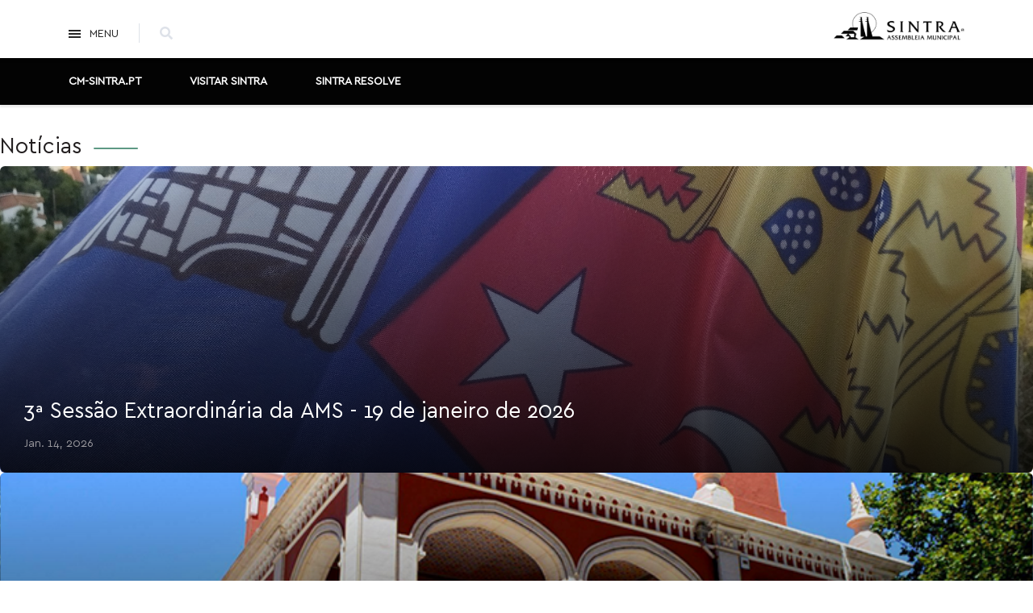

--- FILE ---
content_type: text/html; charset=utf-8
request_url: https://assembleiamunicipal.cm-sintra.pt/
body_size: 9920
content:

<!doctype html>
<html lang="pt-pt" dir="ltr">
    <head>
        <meta charset="utf-8">
        <meta name="viewport" content="width=device-width, initial-scale=1, shrink-to-fit=no">
        <link rel="canonical" href="https://assembleiamunicipal.cm-sintra.pt/">
        <meta charset="utf-8" />
	<base href="https://assembleiamunicipal.cm-sintra.pt/" />
	<meta name="generator" content="Joomla! - Open Source Content Management" />
	<title>Início</title>
	<link href="/images/logos/braso_de_armas_de_sintra.svg" rel="shortcut icon" type="image/vnd.microsoft.icon" />
	<link href="https://assembleiamunicipal.cm-sintra.pt/component/search/?id=1&amp;Itemid=101&amp;format=opensearch" rel="search" title="Pesquisa Assembleia Municipal de Sintra" type="application/opensearchdescription+xml" />
	<link href="/components/com_sppagebuilder/assets/css/font-awesome-5.min.css?5029e51e66aaf58bae66a64ddc4a848b" rel="stylesheet" />
	<link href="/components/com_sppagebuilder/assets/css/font-awesome-v4-shims.css?5029e51e66aaf58bae66a64ddc4a848b" rel="stylesheet" />
	<link href="/components/com_sppagebuilder/assets/css/animate.min.css?5029e51e66aaf58bae66a64ddc4a848b" rel="stylesheet" />
	<link href="/components/com_sppagebuilder/assets/css/sppagebuilder.css?5029e51e66aaf58bae66a64ddc4a848b" rel="stylesheet" />
	<link href="https://assembleiamunicipal.cm-sintra.pt//templates/newsberg/css/swiper.min.css" rel="stylesheet" />
	<link href="/components/com_sppagebuilder/assets/css/magnific-popup.css" rel="stylesheet" />
	<link href="/templates/newsberg/css/bootstrap.min.css" rel="stylesheet" />
	<link href="/plugins/system/helixultimate/assets/css/system-j3.min.css" rel="stylesheet" />
	<link href="/templates/newsberg/css/font-awesome.min.css" rel="stylesheet" />
	<link href="/templates/newsberg/css/fa-v4-shims.css" rel="stylesheet" />
	<link href="/templates/newsberg/css/template.css" rel="stylesheet" />
	<link href="/templates/newsberg/css/presets/default.css" rel="stylesheet" />
	<style>
.sp-page-builder .page-content #section-id-1625735296756{padding-top:100px;padding-right:0px;padding-bottom:50px;padding-left:0px;margin-top:0px;margin-right:0px;margin-bottom:0px;margin-left:0px;box-shadow:0 0 0 0 #ffffff;}@media (max-width:767px) { .sp-page-builder .page-content #section-id-1625735296756{padding-top:10px;} }#sppb-addon-wrapper-1625739739631 {margin:0px 0px 60px 0px;}#sppb-addon-1625739739631 {box-shadow:0 0 0 0 #ffffff;}#column-id-1625735296755{box-shadow:0 0 0 0 #fff;}#sppb-addon-wrapper-1625824718734 {margin:0px 0px 30px 0px;}#sppb-addon-1625824718734 {box-shadow:0 0 0 0 #ffffff;}#sppb-addon-1625824718734 .sppb-btn-secondary:hover{background:#5E9984 !important;}#sppb-addon-1625824718734 .sppb-btn-secondary:focus{background:#5E9984 !important;}.sppb-addon-articles-thumb-slider .articles-thumb .article-counter, .sppb-addon-module .mod-sppoll>strong, #sp-bottom .sp-module ul > li .sp-bottom-title, .spauthorarchive-articles .spauthorarchive-info-wrap p span, #spauthorarchive .newsberg-author-title{font-family: 'Arial', sans-serif;text-decoration: none;}
body{font-family: 'Arial', sans-serif;font-size: 16px;text-decoration: none;}
@media (max-width:767px){body{font-size: 13px;}
}
h1{font-family: 'Arial', sans-serif;font-size: 60px;font-weight: 700;text-decoration: none;}
@media (max-width:767px){h1{font-size: 40px;}
}
h2{font-family: 'Arial', sans-serif;font-size: 34px;font-weight: 400;text-decoration: none;}
@media (max-width:767px){h2{font-size: 24px;}
}
h3{font-family: 'Arial', sans-serif;font-size: 27px;font-weight: 400;text-decoration: none;}
@media (max-width:767px){h3{font-size: 20px;}
}
h4{font-family: 'Arial', sans-serif;font-size: 18px;font-weight: 400;text-decoration: none;}
@media (max-width:767px){h4{font-size: 15px;}
}
#sp-top1 > .sp-column > .sp-module .sp-module-title{font-family: 'Arial', sans-serif;text-decoration: none;}
.logo-image {height:36px;}.logo-image-phone {height:36px;}#sp-header{ background-color:#030303;color:#ffffff; }#sp-header a{color:#ffffff;}#sp-header a:hover{color:#ffffff;}#sp-bottom-top{ padding:25px 0px 25px 0px; }#sp-footer{ background-color:#000000; }
	</style>
	<script type="application/json" class="joomla-script-options new">{"csrf.token":"d71e899759beaa0abe2b9ae9ab4f7939","data":{"breakpoints":{"tablet":991,"mobile":480},"header":{"stickyOffset":"100"}},"system.paths":{"root":"","base":""}}</script>
	<script src="/media/jui/js/jquery.min.js?36ac79473963616629d3b50a80e9230a"></script>
	<script src="/media/jui/js/jquery-noconflict.js?36ac79473963616629d3b50a80e9230a"></script>
	<script src="/media/jui/js/jquery-migrate.min.js?36ac79473963616629d3b50a80e9230a"></script>
	<script src="/components/com_sppagebuilder/assets/js/jquery.parallax.js?5029e51e66aaf58bae66a64ddc4a848b"></script>
	<script src="/components/com_sppagebuilder/assets/js/sppagebuilder.js?5029e51e66aaf58bae66a64ddc4a848b" defer></script>
	<script src="https://assembleiamunicipal.cm-sintra.pt//templates/newsberg/js/swiper.min.js"></script>
	<script src="https://assembleiamunicipal.cm-sintra.pt//components/com_spauthorarchive/assets/js/spauthorarchive.js"></script>
	<script src="/components/com_sppagebuilder/assets/js/jquery.magnific-popup.min.js"></script>
	<script src="/templates/newsberg/js/bootstrap.bundle.min.js"></script>
	<script src="/templates/newsberg/js/main.js"></script>
	<script src="/media/system/js/core.js?36ac79473963616629d3b50a80e9230a"></script>
	<script>
;(function ($) {
	$.ajaxSetup({
		headers: {
			'X-CSRF-Token': Joomla.getOptions('csrf.token')
		}
	});
})(jQuery);jQuery( document ).ready(function( $ ) {
			var articleSlider = new Swiper("#sppb-addon-1625739739631 .intro-items-slider", {
				breakpoints: {
					478: {
						slidesPerView: 1,	
						spaceBetween: 0,
					},
					768: {
						slidesPerView: 2,	
						spaceBetween: 20,
					},
					1199: {
						slidesPerView: 3,	
						spaceBetween: 30,
					}
				},
				lazy: true,
				navigation: {
					nextEl: ".swiper-button-next",
					prevEl: ".swiper-button-prev",
				}
			});
		});jQuery(window).bind('scroll', function () {
    if (jQuery(window).scrollTop() > 220) {
        jQuery('.tofix').addClass('afix');
    } else {
        jQuery('.tofix').removeClass('afix');
    }
});template="newsberg";
	</script>
	<meta property="og:title" content="Início" />
	<meta property="og:type" content="website" />
	<meta property="og:url" content="https://assembleiamunicipal.cm-sintra.pt/" />
	<meta property="fb:app_id" content="admin" />
	<meta property="og:site_name" content="Assembleia Municipal de Sintra" />
	<meta name="twitter:card" content="summary" />
	<meta name="twitter:site" content="Assembleia Municipal de Sintra" />
<script type="text/javascript">
  var _paq = _paq || [];
  /* tracker methods like "setCustomDimension" should be called before "trackPageView" */
  _paq.push(['trackPageView']);
  _paq.push(['enableLinkTracking']);
  (function() {
    var u="https://stats.cm-sintra.pt/";
    _paq.push(['setTrackerUrl', u+'js/']);
    _paq.push(['setSiteId', '17']);
    var d=document, g=d.createElement('script'), s=d.getElementsByTagName('script')[0];
    g.type='text/javascript'; g.async=true; g.defer=true; g.src=u+'js/'; s.parentNode.insertBefore(g,s);
  })();
</script>

<noscript>              
<img src="https://stats.cm-sintra.pt/js/index.php?idsite=17&rec=1" style="border:0" alt="" />
</noscript>
    </head>
    <body class="site helix-ultimate hu com-sppagebuilder view-page layout-default task-none itemid-101 pt-pt ltr sticky-header layout-fluid offcanvas-init offcanvs-position-left">
    
    <div class="body-wrapper">
        <div class="body-innerwrapper">
                        
<section id="sp-top-bar" >

						<div class="container">
				<div class="container-inner">
			
	
<div class="row">
	<div id="sp-top1" class="col-1 col-sm-1 col-md-1 col-lg-4 "><div class="sp-column "><div class="sp-module main-megamenu"><h3 class="sp-module-title">MENU</h3><div class="sp-module-content"><ul class="menu">
<li class="item-101 default current active"><a href="/" >Início</a></li><li class="item-552 menu-deeper menu-parent"><a href="/assembleia" >Assembleia<span class="menu-toggler"></span></a><ul class="menu-child"><li class="item-553"><a href="/assembleia/regimento" >Regimento</a></li><li class="item-554"><a href="/assembleia/iniciativas" >Iniciativas</a></li><li class="item-539"><a href="/assembleia/noticias" >Notícias</a></li></ul></li><li class="item-564 menu-divider menu-deeper menu-parent"><span class="menu-separator ">Comissões<span class="menu-toggler"></span></span>
<ul class="menu-child"><li class="item-565"><a href="/comissoes/comissao-especializada-de-administracao-financas-patrimonio-e-recursos-humanos" >Comissão Especializada de Administração, Finanças, Património e Recursos Humanos </a></li><li class="item-570"><a href="/comissoes/comissao-especializada-de-ambiente-gestao-do-espaco-publico-e-obras-municipais" >Comissão Especializada de Ambiente, Gestão do Espaço Público e Obras Municipais </a></li><li class="item-572"><a href="/comissoes/comissao-especializada-de-cultura-patrimonio-mundial-turismo-e-relacoes-internacionais" >Comissão Especializada de Cultura, Património Mundial, Turismo e Relações Internacionais</a></li><li class="item-574"><a href="/comissoes/comissao-especializada-de-desenvolvimento-economico-e-emprego" >Comissão Especializada de Desenvolvimento Económico e Emprego</a></li><li class="item-576"><a href="/comissoes/comissao-especializada-de-educacao-desporto-e-juventude" >Comissão Especializada de Educação, Desporto e Juventude</a></li><li class="item-578"><a href="/comissoes/comissao-especializada-de-planeamento-gestao-do-territorio-e-mobilidade" >Comissão Especializada de Planeamento, Gestão do Território e Mobilidade</a></li><li class="item-580"><a href="/comissoes/comissao-especializada-de-seguranca-e-protecao-civil" >Comissão Especializada de Segurança e Proteção Civil</a></li><li class="item-641"><a href="/comissoes/comissao-especializada-de-saude-solidariedade-e-inovacao-social" >Comissão Especializada de Saúde, Solidariedade e Inovação Social</a></li><li class="item-643"><a href="/comissoes/comissao-eventual-de-acompanhamento-a-construcao-do-hospital-de-proximidade-de-sintra" >Comissão Eventual de Acompanhamento à Construção do Hospital de Proximidade de Sintra</a></li></ul></li><li class="item-611 menu-divider menu-deeper menu-parent"><span class="menu-separator ">Sessões<span class="menu-toggler"></span></span>
<ul class="menu-child"><li class="item-647"><a href="/sessoes/2026" >2026</a></li><li class="item-645"><a href="/sessoes/2025" >2025</a></li><li class="item-644"><a href="/sessoes/2024" >2024</a></li><li class="item-642"><a href="/sessoes/2023" >2023</a></li><li class="item-622"><a href="/sessoes/2022" >2022</a></li><li class="item-621"><a href="/sessoes/2021" >2021</a></li><li class="item-620"><a href="/sessoes/2020" >2020</a></li><li class="item-619"><a href="/sessoes/2019" >2019</a></li><li class="item-618"><a href="/sessoes/2018" >2018</a></li><li class="item-617"><a href="/sessoes/2017" >2017</a></li><li class="item-616"><a href="/sessoes/2016" >2016</a></li><li class="item-615"><a href="/sessoes/2015" >2015</a></li><li class="item-614"><a href="/sessoes/2014" >2014</a></li><li class="item-612"><a href="/sessoes/2013" >2013</a></li></ul></li><li class="item-558 menu-divider menu-deeper menu-parent"><span class="menu-separator ">Documentos<span class="menu-toggler"></span></span>
<ul class="menu-child"><li class="item-594"><a href="/documentos/atividade-municipal" >Atividade Municipal</a></li><li class="item-559"><a href="/documentos/mocoes-recomendacoes-e-outros" >Moções, recomendações e outros</a></li><li class="item-582"><a href="/documentos/relatorios-financeiros" >Relatórios Financeiros</a></li></ul></li></ul>
</div></div><div class="sp-module top-search"><div class="sp-module-content">
<div class="top-search-wrapper">
	<div class="icon-top-wrapper">
		<i class="fa fa-search search-icon" aria-hidden="true"></i>
		<div class="close-icon">
			<div class="icon-close-wrap">
				<div class="icon-close"></div>
			</div>
		</div>
	</div>

	<div class="row top-search-input-wrap">
		<div class="col-sm-12">
			<div class="searchwrapper">
				<h3 class="input-title">What Are You Looking For?</h3>
				<form action="/" method="post">
					<div class="searchtop-search">
						<div class="top-search-wrapper"><div class="sp_search_input"><i class="fa fa-search" aria-hidden="true"></i><input name="searchword" maxlength="200"  class="mod-search-searchword inputboxtop-search" type="text" size="0" value="Pesquisa..."  onblur="if (this.value=='') this.value='Pesquisa...';" onfocus="if (this.value=='Pesquisa...') this.value='';" /></div></div>						<input type="hidden" name="task" value="search" />
						<input type="hidden" name="option" value="com_search" />
						<input type="hidden" name="Itemid" value="101" />
					</div>
				</form>
			</div> <!-- /.searchwrapper -->
		</div> <!-- /.col-sm-12 -->

		<div class="col-sm-12"> <!-- /.col-sm-12 -->
			<h4 class="tags-title">Popular Tags</h4>
			<div class="popular-tags-wrap">
				<ul>
									</ul>
			</div>
		</div> <!-- /.col-sm-12 -->

	</div> <!-- /.row -->
</div> <!-- /.top-search-wrapper -->	</div></div></div></div><div id="sp-top2" class="col-md-6 col-lg-4 d-none d-sm-none d-md-none d-lg-block"><div class="sp-column "></div></div><div id="sp-logo" class="col-6 col-sm-6 col-md-6 col-lg-4 "><div class="sp-column "><a id="offcanvas-toggler" aria-label="Navigation" class="offcanvas-toggler-left d-block d-lg-none" href="#"><span class="fa fa-bars" aria-hidden="true" title="Navigation"></span></a><div class="logo"><a href="/"><img class="logo-image d-none d-lg-inline-block" src="/images/logos/logo-ams-preto.png" alt="Assembleia Municipal de Sintra"><img class="logo-image-phone d-inline-block d-lg-none" src="/images/logos/logo-ams-preto.png" alt="Assembleia Municipal de Sintra"></a></div></div></div></div>
							</div>
			</div>
			
</section>
<header id="sp-header" >

						<div class="container">
				<div class="container-inner">
			
	
<div class="row">
	<div id="sp-menu" class="col-lg-12 "><div class="sp-column  d-flex align-items-center justify-content-end"><nav class="sp-megamenu-wrapper" role="navigation"><ul class="sp-megamenu-parent menu-animation-fade-up d-none d-lg-block"><li class="sp-menu-item"><a  rel="noopener noreferrer" href="https://cm-sintra.pt/" target="_blank" >cm-sintra.pt</a></li><li class="sp-menu-item"><a  rel="noopener noreferrer" href="https://visitsintra.travel/pt/" target="_blank" >Visitar Sintra</a></li><li class="sp-menu-item"><a  rel="noopener noreferrer" href="http://www.sintraresolve.pt/" target="_blank" >Sintra Resolve</a></li></ul></nav></div></div></div>
							</div>
			</div>
			
</header>
<section id="sp-section-3" >

				
	
<div class="row">
	<div id="sp-title" class="col-lg-12 "><div class="sp-column "></div></div></div>
				
</section>
<section id="sp-main-body" >

				
	
<div class="row">
	
<main id="sp-component" class="col-lg-12 ">
	<div class="sp-column ">
		<div id="system-message-container" aria-live="polite">
			</div>


		
		
<div id="sp-page-builder" class="sp-page-builder  page-1">

	
	<div class="page-content">
				<section id="section-id-1625735296756" class="sppb-section" ><div class="sppb-row-container"><div class="sppb-row"><div class="sppb-col-md-9" id="column-wrap-id-1625735296757"><div id="column-id-1625735296757" class="sppb-column" ><div class="sppb-column-addons"><div id="sppb-addon-wrapper-1625739739631" class="sppb-addon-wrapper"><div id="sppb-addon-1625739739631" class="clearfix "     ><div class="sppb-addon sppb-addon-articles-layout layout-arabica  noticias-main"><h3 class="sppb-addon-title">Notícias</h3><div class="sppb-addon-content"><div class="sppb-row"><div class="leading-item  sppb-col-sm-6"><div class="sppb-addon-article " style="background-image: url(https://assembleiamunicipal.cm-sintra.pt/images/2026/01/14/bandeira_2.jpg)"><div class="sppb-article-info-wrap"><h3><a href="/assembleia/noticias/3-sessao-extraordinaria-da-ams-19-de-janeiro-de-2026" itemprop="url">3ª Sessão Extraordinária da AMS - 19 de janeiro de 2026 </a></h3><div class="sppb-article-spbookmark-wrap d-flex"><div class="sppb-article-meta"><span class="sppb-meta-date" itemprop="datePublished">Jan. 14, 2026</span></div>
<div class="article-spbookmark">
    <form class="sp-bookmark-form" name="add-to-bookmark-509">
                <a class="btn-spbookmark-action " href="javascript:void(0);" data-content-id="509">
            <span class="spbookmark-icon fa fa-bookmark-o"></span>
        </a>
        <input type="hidden" name="cid" value="509">
                    <input type="hidden" name="curl" value="https://assembleiamunicipal.cm-sintra.pt/">
            </form>
</div>

</div></div></div></div><div class="leading-item  sppb-col-sm-6"><div class="sppb-addon-article " style="background-image: url(https://assembleiamunicipal.cm-sintra.pt/images/2026/01/14/palcio-valencas.jpg)"><div class="sppb-article-info-wrap"><h3><a href="/assembleia/noticias/sessao-extraordinaria-da-ams-19-de-janeiro-eleicao-da-comissao-executiva-metropolitana-de-lisboa" itemprop="url">Sessão Extraordinária da AMS - 19 de janeiro - Eleição da Comissão Executiva Metropolitana de Lisboa </a></h3><div class="sppb-article-spbookmark-wrap d-flex"><div class="sppb-article-meta"><span class="sppb-meta-date" itemprop="datePublished">Jan. 14, 2026</span></div>
<div class="article-spbookmark">
    <form class="sp-bookmark-form" name="add-to-bookmark-508">
                <a class="btn-spbookmark-action " href="javascript:void(0);" data-content-id="508">
            <span class="spbookmark-icon fa fa-bookmark-o"></span>
        </a>
        <input type="hidden" name="cid" value="508">
                    <input type="hidden" name="curl" value="https://assembleiamunicipal.cm-sintra.pt/">
            </form>
</div>

</div></div></div></div><div class="sppb-col-sm-12"><div class="swiper-container intro-items-slider"><div class="swiper-wrapper"><div class="swiper-slide  sppb-col-sm-0"><div class="sppb-addon-article " style=""><div class="sppb-article-info-wrap"><h3><a href="/assembleia/noticias/sessao-extraordinaria-da-ams-eleicao-do-presidente-da-ccdr-lvt-12-de-janeiro-de-2025" itemprop="url">Sessão Extraordinária da AMS - Eleição do Presidente da CCDR LVT - 12 de janeiro de 2026</a></h3><div class="sppb-article-info-intro-wrap d-flex align-items-center"><div><div class="sppb-article-spbookmark-wrap d-flex"><div class="sppb-article-meta"><span class="sppb-meta-date" itemprop="datePublished">Jan. 08, 2026</span></div>
<div class="article-spbookmark">
    <form class="sp-bookmark-form" name="add-to-bookmark-506">
                <a class="btn-spbookmark-action " href="javascript:void(0);" data-content-id="506">
            <span class="spbookmark-icon fa fa-bookmark-o"></span>
        </a>
        <input type="hidden" name="cid" value="506">
                    <input type="hidden" name="curl" value="https://assembleiamunicipal.cm-sintra.pt/">
            </form>
</div>

</div></div></div></div></div></div><div class="swiper-slide  sppb-col-sm-0"><div class="sppb-addon-article " style=""><div class="sppb-article-info-wrap"><h3><a href="/assembleia/noticias/sessao-ordinaria-da-assembleia-municipal-23-de-dezembro-de-2025" itemprop="url">Sessão Ordinária da Assembleia Municipal - 23 de dezembro de 2025 </a></h3><div class="sppb-article-info-intro-wrap d-flex align-items-center"><div><div class="sppb-article-spbookmark-wrap d-flex"><div class="sppb-article-meta"><span class="sppb-meta-date" itemprop="datePublished">Dez. 15, 2025</span></div>
<div class="article-spbookmark">
    <form class="sp-bookmark-form" name="add-to-bookmark-504">
                <a class="btn-spbookmark-action " href="javascript:void(0);" data-content-id="504">
            <span class="spbookmark-icon fa fa-bookmark-o"></span>
        </a>
        <input type="hidden" name="cid" value="504">
                    <input type="hidden" name="curl" value="https://assembleiamunicipal.cm-sintra.pt/">
            </form>
</div>

</div></div></div></div></div></div><div class="swiper-slide  sppb-col-sm-0"><div class="sppb-addon-article " style=""><div class="sppb-article-info-wrap"><h3><a href="/assembleia/noticias/sessao-extraordinaria-da-assembleia-municipal-26-de-novembro-de-2025" itemprop="url">Sessão extraordinária da Assembleia Municipal - 26 de novembro de 2025</a></h3><div class="sppb-article-info-intro-wrap d-flex align-items-center"><div><div class="sppb-article-spbookmark-wrap d-flex"><div class="sppb-article-meta"><span class="sppb-meta-date" itemprop="datePublished">Nov. 20, 2025</span></div>
<div class="article-spbookmark">
    <form class="sp-bookmark-form" name="add-to-bookmark-502">
                <a class="btn-spbookmark-action " href="javascript:void(0);" data-content-id="502">
            <span class="spbookmark-icon fa fa-bookmark-o"></span>
        </a>
        <input type="hidden" name="cid" value="502">
                    <input type="hidden" name="curl" value="https://assembleiamunicipal.cm-sintra.pt/">
            </form>
</div>

</div></div></div></div></div></div><div class="swiper-slide  sppb-col-sm-0"><div class="sppb-addon-article " style=""><div class="sppb-article-info-wrap"><h3><a href="/assembleia/noticias/instalacao-dos-orgaos-do-municipio-de-sintra-1-de-novembro-de-2025-10h00-centro-cultural-olga-cadaval" itemprop="url">Instalação dos Órgãos do Município de Sintra - 1 de novembro de 2025 - 10h00 - Centro Cultural Olga Cadaval </a></h3><div class="sppb-article-info-intro-wrap d-flex align-items-center"><div><div class="sppb-article-spbookmark-wrap d-flex"><div class="sppb-article-meta"><span class="sppb-meta-date" itemprop="datePublished">Out. 23, 2025</span></div>
<div class="article-spbookmark">
    <form class="sp-bookmark-form" name="add-to-bookmark-501">
                <a class="btn-spbookmark-action " href="javascript:void(0);" data-content-id="501">
            <span class="spbookmark-icon fa fa-bookmark-o"></span>
        </a>
        <input type="hidden" name="cid" value="501">
                    <input type="hidden" name="curl" value="https://assembleiamunicipal.cm-sintra.pt/">
            </form>
</div>

</div></div></div></div></div></div><div class="swiper-slide  sppb-col-sm-0"><div class="sppb-addon-article " style=""><div class="sppb-article-info-wrap"><h3><a href="/assembleia/noticias/sessao-ordinaria-da-assembleia-municipal-23-de-setembro-de-2025" itemprop="url">Sessão Ordinária da Assembleia Municipal - 23 de setembro de 2025</a></h3><div class="sppb-article-info-intro-wrap d-flex align-items-center"><div><div class="sppb-article-spbookmark-wrap d-flex"><div class="sppb-article-meta"><span class="sppb-meta-date" itemprop="datePublished">Set. 12, 2025</span></div>
<div class="article-spbookmark">
    <form class="sp-bookmark-form" name="add-to-bookmark-499">
                <a class="btn-spbookmark-action " href="javascript:void(0);" data-content-id="499">
            <span class="spbookmark-icon fa fa-bookmark-o"></span>
        </a>
        <input type="hidden" name="cid" value="499">
                    <input type="hidden" name="curl" value="https://assembleiamunicipal.cm-sintra.pt/">
            </form>
</div>

</div></div></div></div></div></div><div class="swiper-slide  sppb-col-sm-0"><div class="sppb-addon-article " style=""><div class="sppb-article-info-wrap"><h3><a href="/assembleia/noticias/sessao-extraordinaria-da-assembleia-municipal-17-de-julho-de-2025" itemprop="url">Sessão Extraordinária da Assembleia Municipal - 17 de julho de 2025</a></h3><div class="sppb-article-info-intro-wrap d-flex align-items-center"><div><div class="sppb-article-spbookmark-wrap d-flex"><div class="sppb-article-meta"><span class="sppb-meta-date" itemprop="datePublished">Jul. 10, 2025</span></div>
<div class="article-spbookmark">
    <form class="sp-bookmark-form" name="add-to-bookmark-497">
                <a class="btn-spbookmark-action " href="javascript:void(0);" data-content-id="497">
            <span class="spbookmark-icon fa fa-bookmark-o"></span>
        </a>
        <input type="hidden" name="cid" value="497">
                    <input type="hidden" name="curl" value="https://assembleiamunicipal.cm-sintra.pt/">
            </form>
</div>

</div></div></div></div></div></div></div><div class="thumb-slider-nav swiper-button-next"></div><div class="thumb-slider-nav swiper-button-prev"></div></div></div></div><a href="/assembleia/noticias" id="btn-1625739739631" class="sppb-btn sppb-btn-default sppb-btn-rounded sppb-btn-flat">Ver todas</a></div></div></div></div></div></div></div><div class="sppb-col-md-3" id="column-wrap-id-1625735296755"><div id="column-id-1625735296755" class="sppb-column" ><div class="sppb-column-addons"><div id="sppb-addon-wrapper-1625824718734" class="sppb-addon-wrapper"><div id="sppb-addon-1625824718734" class="clearfix "     ><div class="sppb-addon sppb-addon-module botao"><div class="sppb-addon-content"><div class="mod-sppagebuilder  sp-page-builder" data-module_id="226">
	<div class="page-content">
		<div id="section-id-1625750119406" class="sppb-section" ><div class="sppb-container-inner"><div class="sppb-row"><div class="sppb-col-md-12" id="column-wrap-id-1625750017370"><div id="column-id-1625750017370" class="sppb-column" ><div class="sppb-column-addons"><div id="sppb-addon-wrapper-1625735296763" class="sppb-addon-wrapper"><div id="sppb-addon-1625735296763" class="clearfix "     ><div id="sppb-modal-1625735296763" class="mfp-hide white-popup-block"><div class="modal-inner-block"><h2>Intervenções do Público</h2>
<p>Pode aceder ao impresso para inscrição nas reuniões da Assembleia Municipal:</p>
<p><a href="https://cloud.cm-sintra.pt/s/gs20BPAIsux4LxK#pdfviewer" target="_blank" rel="noopener noreferrer">IMP.PG.02.1102.00 – ASSEMBLEIA MUNICIPAL (Inscrição de Munícipes para uso da palavra)</a></p>
<p>A inscrição pode ser feita presencialmente nos Postos de Atendimento do Gabinete de Apoio ao Munícipe, das 9:00 às 16:30 e no Gabinete de Apoio aos Órgãos Municipais instalada no Palácio de Valenças, sito na Rua Visconde de Monserrate, 2710-591 Sintra, no seguinte horário: 9:00 às 12:30 e 14:00 às 17:30.</p>
<p>Este formulário também se encontra para inscrição online em <a href="http://www.sintraonline.pt/" target="_blank" rel="noopener noreferrer">SintraOnline - Portal do Munícipe</a>.</p></div></div><div class=" sppb-text-center"><a class="sppb-btn  sppb-btn-default sppb-btn-rounded sppb-btn-flat sppb-magnific-popup sppb-modal-selector" data-popup_type="inline" data-mainclass="mfp-no-margins mfp-with-zoom" href="#sppb-modal-1625735296763" id="sppb-modal-1625735296763-selector">INSCRIÇÕES DO PÚBLICO</a></div><style type="text/css">#sppb-addon-wrapper-1625735296763 {
margin:0px 0px 30px 0px;}
#sppb-addon-1625735296763 {
	box-shadow: 0 0 0 0 #ffffff;
}
#sppb-addon-1625735296763 {
}
#sppb-addon-1625735296763.sppb-element-loaded {
}
@media (min-width: 768px) and (max-width: 991px) {#sppb-addon-1625735296763 {}}@media (max-width: 767px) {#sppb-addon-1625735296763 {}}#sppb-addon-1625735296763 .sppb-btn-secondary:hover{background:#5E9984 !important;}#sppb-addon-1625735296763 .sppb-btn-secondary:focus{background:#5E9984 !important;}</style><style type="text/css">#sppb-modal-1625735296763.white-popup-block {max-width: 760px; height: 440px;}</style></div></div><div id="sppb-addon-wrapper-1625750017380" class="sppb-addon-wrapper"><div id="sppb-addon-1625750017380" class="clearfix "     ><div class="sppb-addon sppb-addon-single-image sppb-text-center "><div class="sppb-addon-content"><div class="sppb-addon-single-image-container"><img class="sppb-img-responsive" src="/images/logos/left-pmundial1.png"  alt="Image" title=""   /></div></div></div><style type="text/css">#sppb-addon-wrapper-1625750017380 {
margin:0px 0px 30px 0px;}
#sppb-addon-1625750017380 {
	box-shadow: 0 0 0 0 #ffffff;
}
#sppb-addon-1625750017380 {
}
#sppb-addon-1625750017380.sppb-element-loaded {
}
@media (min-width: 768px) and (max-width: 991px) {#sppb-addon-1625750017380 {}}@media (max-width: 767px) {#sppb-addon-1625750017380 {}}</style><style type="text/css">#sppb-addon-1625750017380 img{}@media (min-width: 768px) and (max-width: 991px) {#sppb-addon-1625750017380 img{}}@media (max-width: 767px) {#sppb-addon-1625750017380 img{}}</style></div></div><div id="sppb-addon-wrapper-1635501086113" class="sppb-addon-wrapper"><div id="sppb-addon-1635501086113" class="clearfix "     ><div class="sppb-addon sppb-addon-module "><div class="sppb-addon-content"><h3 class="sppb-addon-title">Grupos políticos</h3><div class="mod-sppagebuilder  sp-page-builder" data-module_id="241">
	<div class="page-content">
		<div id="section-id-1765967591325" class="sppb-section" ><div class="sppb-container-inner"><div class="sppb-row"><div class="sppb-col-md-12" id="column-wrap-id-1765967591324"><div id="column-id-1765967591324" class="sppb-column" ><div class="sppb-column-addons"><div id="sppb-addon-wrapper-1765967591328" class="sppb-addon-wrapper"><div id="sppb-addon-1765967591328" class="clearfix "     ><div class="sppb-addon sppb-addon-raw-html "><div class="sppb-addon-content"><div class="btn-group-vertical">

<a href="/assembleia/#psd"><button style="display: flex;" type="button" class="btn"><img style="max-width: 30%;" src="/images/grupos-politicos/logos/psd.jpg"><span><br>Partido Social Democrata</span></button></a>

<a href="/assembleia/#ps"><button style="display: flex;" type="button" class="btn"><img style="max-width: 31%;" src="/images/grupos-politicos/logos/ps-cor.png"><span><br>Partido Socialista</span></button></a>


<a href="/assembleia/#ch"><button style="display: flex; width: 100px;" type="button" class="btn"><img src="/images/grupos-politicos/logos/logochega.png"><span><br>Chega</span></button></a>

<a href="/assembleia/#cdu"><button style="display: flex;" type="button" class="btn"><img style="max-width: 30%;" src="/images/grupos-politicos/logos/cdu.jpg"><span><br>Coligação Democrática Unitária</span></button></a>

<a href="/assembleia/#il"><button style="display: flex;" type="button" class="btn"><img style="max-width: 30%; background: #00AFF1;" src="/images/grupos-politicos/2021-2025/liberal_top-logo.png"><span><br>Iniciativa Liberal</span></button></a>

<a href="/assembleia/#l"><button style="display: flex;" type="button" class="btn"><img style="max-width: 30%;" src="/images/grupos-politicos/livre.png"><span><br>Partido Livre </span></button></a>

<a href="/assembleia/#pan"><button style="display: flex;" type="button" class="btn"><img style="max-width: 30%;" src="/images/grupos-politicos/logos/logo_pan_124x70.jpg"><span><br>Pessoas / Animais / Natureza</span></button></a>

</div></div></div><style type="text/css">#sppb-addon-wrapper-1765967591328 {
margin:0px 0px 30px 0px;}
#sppb-addon-1765967591328 {
	box-shadow: 0 0 0 0 #ffffff;
}
#sppb-addon-1765967591328 {
}
#sppb-addon-1765967591328.sppb-element-loaded {
}
@media (min-width: 768px) and (max-width: 991px) {#sppb-addon-1765967591328 {}}@media (max-width: 767px) {#sppb-addon-1765967591328 {}}#sppb-addon-1765967591328 .btn{background:transparent;}#sppb-addon-1765967591328 span{font-size:13px;margin-left:10px;font-weight:bold;}#sppb-addon-1765967591328 .grupos-politicos-box{border:1px solid #5DB399;max-width:300px;margin:auto;}#sppb-addon-1765967591328 .grupos-politicos-box h4{text-align:center !important;}#sppb-addon-1765967591328 a{width:100%;border-top:1px solid #5DB399;}#sppb-addon-1765967591328 a:hover{background:#5DB399;}</style></div></div></div></div></div></div></div></div><style type="text/css">.sp-page-builder .page-content #section-id-1625750119406{padding-top:0px;padding-right:0px;padding-bottom:0px;padding-left:0px;margin-top:0px;margin-right:0px;margin-bottom:0px;margin-left:0px;box-shadow:0 0 0 0 #ffffff;}#column-id-1625750017370{box-shadow:0 0 0 0 #fff;}.sp-page-builder .page-content #section-id-1765967591325{padding:50px 0px 50px 0px;margin:0px 0px 0px 0px;box-shadow:0 0 0 0 #ffffff;}#column-id-1765967591324{box-shadow:0 0 0 0 #fff;}</style>	</div>
</div>
</div></div><style type="text/css">#sppb-addon-wrapper-1635501086113 {
margin:0px 0px 30px 0px;}
#sppb-addon-1635501086113 {
	box-shadow: 0 0 0 0 #ffffff;
}
#sppb-addon-1635501086113 {
}
#sppb-addon-1635501086113.sppb-element-loaded {
}
@media (min-width: 768px) and (max-width: 991px) {#sppb-addon-1635501086113 {}}@media (max-width: 767px) {#sppb-addon-1635501086113 {}}</style></div></div></div></div></div></div></div></div><style type="text/css">.sp-page-builder .page-content #section-id-1625750119406{padding-top:0px;padding-right:0px;padding-bottom:0px;padding-left:0px;margin-top:0px;margin-right:0px;margin-bottom:0px;margin-left:0px;box-shadow:0 0 0 0 #ffffff;}#column-id-1625750017370{box-shadow:0 0 0 0 #fff;}.sp-page-builder .page-content #section-id-1765967591325{padding:50px 0px 50px 0px;margin:0px 0px 0px 0px;box-shadow:0 0 0 0 #ffffff;}#column-id-1765967591324{box-shadow:0 0 0 0 #fff;}</style>	</div>
</div>
</div></div></div></div></div></div></div></div></div></section>
			</div>
</div>



			</div>
</main>
</div>
				
</section>
<section id="sp-bottom-top" >

						<div class="container">
				<div class="container-inner">
			
	
<div class="row">
	<div id="sp-bottom-top1" class="col-md-5 col-lg-12 "><div class="sp-column "><div class="sp-module "><div class="sp-module-content"><div class="mod-sppagebuilder  sp-page-builder" data-module_id="101">
	<div class="page-content">
		<div id="section-id-1573639284224" class="sppb-section" ><div class="sppb-container-inner"><div class="sppb-row"><div class="sppb-col-md-3" id="column-wrap-id-1573639284223"><div id="column-id-1573639284223" class="sppb-column" ><div class="sppb-column-addons"><div id="sppb-addon-wrapper-1636555266834" class="sppb-addon-wrapper"><div id="sppb-addon-1636555266834" class="clearfix "     ><div class="sppb-addon sppb-addon-text-block  "><div class="sppb-addon-content"><p class="p1"><span class="s1">Morada: <br />Palácio de Valenças<br />Rua Visconde de Monserrate,<br />2710-591 Sintra</span></p>
<p class="p1"><br /><span style="font-size: 8pt;">*Este website não é suportado pelo Internet Explorer</span></p></div></div><style type="text/css">#sppb-addon-wrapper-1636555266834 {
margin:0px 0px 30px 0px;}
#sppb-addon-1636555266834 {
	box-shadow: 0 0 0 0 #ffffff;
}
#sppb-addon-1636555266834 {
}
#sppb-addon-1636555266834.sppb-element-loaded {
}
@media (min-width: 768px) and (max-width: 991px) {#sppb-addon-1636555266834 {}}@media (max-width: 767px) {#sppb-addon-1636555266834 {}}</style><style type="text/css">@media (min-width: 768px) and (max-width: 991px) {}@media (max-width: 767px) {}</style></div></div></div></div></div><div class="sppb-col-md-3" id="column-wrap-id-1599752603586"><div id="column-id-1599752603586" class="sppb-column" ><div class="sppb-column-addons"><div id="sppb-addon-wrapper-1636555332910" class="sppb-addon-wrapper"><div id="sppb-addon-1636555332910" class="clearfix "     ><div class="sppb-addon sppb-addon-text-block  "><div class="sppb-addon-content"><p class="p1"><span class="s1">Telefone: + 351 21 923 6901/02/04</span></p>
<p class="p1">E-mail: <a href="mailto:ams@cm-sintra.pt">ams@cm-sintra.pt</a></p></div></div><style type="text/css">#sppb-addon-wrapper-1636555332910 {
margin:0px 0px 30px 0px;}
#sppb-addon-1636555332910 {
	box-shadow: 0 0 0 0 #ffffff;
}
#sppb-addon-1636555332910 {
}
#sppb-addon-1636555332910.sppb-element-loaded {
}
@media (min-width: 768px) and (max-width: 991px) {#sppb-addon-1636555332910 {}}@media (max-width: 767px) {#sppb-addon-1636555332910 {}}</style><style type="text/css">@media (min-width: 768px) and (max-width: 991px) {}@media (max-width: 767px) {}</style></div></div></div></div></div><div class="sppb-col-md-6" id="column-wrap-id-1636555332907"><div id="column-id-1636555332907" class="sppb-column" ><div class="sppb-column-addons"><div id="sppb-addon-wrapper-1573639284227" class="sppb-addon-wrapper"><div id="sppb-addon-1573639284227" class="clearfix "     ><div class="sppb-addon sppb-addon-single-image sppb-text-right "><div class="sppb-addon-content"><div class="sppb-addon-single-image-container"><img class="sppb-img-responsive" src="/images/logos/logo-ams.png"  alt="logotipo" title=""   /></div></div></div><style type="text/css">#sppb-addon-1573639284227 {
	box-shadow: 0 0 0 0 #ffffff;
}
#sppb-addon-1573639284227 {
}
#sppb-addon-1573639284227.sppb-element-loaded {
}
@media (min-width: 768px) and (max-width: 991px) {#sppb-addon-1573639284227 {}#sppb-addon-wrapper-1573639284227 {margin-top: 0px;margin-right: 0px;margin-bottom: 0px;margin-left: 0px;}}@media (max-width: 767px) {#sppb-addon-1573639284227 {}#sppb-addon-wrapper-1573639284227 {margin-top: 0px;margin-right: 0px;margin-bottom: 10px;margin-left: 0px;}}#sppb-addon-1573639284227 img{max-width:70% !important;}</style><style type="text/css">#sppb-addon-1573639284227 img{}@media (min-width: 768px) and (max-width: 991px) {#sppb-addon-1573639284227 img{}}@media (max-width: 767px) {#sppb-addon-1573639284227 img{}}</style></div></div></div></div></div></div></div></div><style type="text/css">.sp-page-builder .page-content #section-id-1625750119406{padding-top:0px;padding-right:0px;padding-bottom:0px;padding-left:0px;margin-top:0px;margin-right:0px;margin-bottom:0px;margin-left:0px;box-shadow:0 0 0 0 #ffffff;}#column-id-1625750017370{box-shadow:0 0 0 0 #fff;}.sp-page-builder .page-content #section-id-1765967591325{padding:50px 0px 50px 0px;margin:0px 0px 0px 0px;box-shadow:0 0 0 0 #ffffff;}#column-id-1765967591324{box-shadow:0 0 0 0 #fff;}.sp-page-builder .page-content #section-id-1599487261355{padding-top:50px;padding-right:30px;padding-bottom:0px;padding-left:30px;margin-top:0px;margin-right:0px;margin-bottom:0px;margin-left:0px;box-shadow:0 0 0 0 #ffffff;}#column-id-1599487261354{box-shadow:0 0 0 0 #fff;}.sp-page-builder .page-content #section-id-1599487881905{padding-top:0px;padding-right:0px;padding-bottom:50px;padding-left:0px;margin-top:0px;margin-right:0px;margin-bottom:0px;margin-left:0px;box-shadow:0 0 0 0 #ffffff;}#column-id-1599487881904{box-shadow:0 0 0 0 #fff;}.sp-page-builder .page-content #section-id-1573733783983{padding-top:0px;padding-right:0px;padding-bottom:0px;padding-left:0px;margin-top:0px;margin-right:0px;margin-bottom:0px;margin-left:0px;}#column-id-1573733783982{box-shadow:0 0 0 0 #fff;}.sp-page-builder .page-content #section-id-1573639284224{padding-top:0px;padding-right:0px;padding-bottom:0px;padding-left:0px;margin-top:0px;margin-right:0px;margin-bottom:0px;margin-left:0px;}#column-id-1573639284223{box-shadow:0 0 0 0 #fff;}</style>	</div>
</div>
</div></div></div></div></div>
							</div>
			</div>
			
</section>
<footer id="sp-footer" >

						<div class="container">
				<div class="container-inner">
			
	
<div class="row">
	<div id="sp-footer1" class="col-md-6 col-lg-6 "><div class="sp-column "><span class="sp-copyright">© 2026 Câmara Municipal de Sintra</span></div></div><div id="sp-footer2" class="col-md-6 col-lg-6 "><div class="sp-column "><div class="sp-module "><div class="sp-module-content"><div class="mod-sppagebuilder  sp-page-builder" data-module_id="110">
	<div class="page-content">
		<div id="section-id-1573733783983" class="sppb-section" ><div class="sppb-container-inner"><div class="sppb-row"><div class="sppb-col-md-6" id="column-wrap-id-1573733783982"><div id="column-id-1573733783982" class="sppb-column" ><div class="sppb-column-addons"><div id="sppb-addon-wrapper-1599820667528" class="sppb-addon-wrapper"><div id="sppb-addon-1599820667528" class="clearfix "     ><div class="sppb-addon sppb-addon-text-block sppb-text-right "><div class="sppb-addon-content"><a href="/mapa-do-site">Mapa do Site</a></div></div><style type="text/css">#sppb-addon-wrapper-1599820667528 {
margin:0px 0px 0px 0px;}
#sppb-addon-1599820667528 {
	color: rgba(204, 204, 204, 0.7);
	box-shadow: 0 0 0 0 #ffffff;
}
#sppb-addon-1599820667528 {
}
#sppb-addon-1599820667528.sppb-element-loaded {
}
#sppb-addon-1599820667528 a {
	color: rgba(204, 204, 204, 0.7);
}
#sppb-addon-1599820667528 a:hover,
#sppb-addon-1599820667528 a:focus,
#sppb-addon-1599820667528 a:active {
	color: #ffffff;
}
@media (min-width: 768px) and (max-width: 991px) {#sppb-addon-1599820667528 {}#sppb-addon-wrapper-1599820667528 {margin-top: 0px;margin-right: 0px;margin-bottom: 0px;margin-left: 0px;}}@media (max-width: 767px) {#sppb-addon-1599820667528 {}#sppb-addon-wrapper-1599820667528 {margin-top: 10px;margin-right: 0px;margin-bottom: 0px;margin-left: 0px;}}</style><style type="text/css">#sppb-addon-1599820667528{ font-size: 14px;line-height: 21px; }@media (min-width: 768px) and (max-width: 991px) {}@media (max-width: 767px) {}</style></div></div></div></div></div><div class="sppb-col-md-6" id="column-wrap-id-1599820667523"><div id="column-id-1599820667523" class="sppb-column" ><div class="sppb-column-addons"><div id="sppb-addon-wrapper-1573733783986" class="sppb-addon-wrapper"><div id="sppb-addon-1573733783986" class="clearfix "     ><div class="sppb-addon sppb-addon-text-block sppb-text-right "><div class="sppb-addon-content"><a href="http://www.cm-sintra.pt/images/pdf/politica_privacidade_cms.pdf" target="_blank" rel="noopener noreferrer">Política de Privacidade</a></div></div><style type="text/css">#sppb-addon-wrapper-1573733783986 {
margin:0px 0px 0px 0px;}
#sppb-addon-1573733783986 {
	color: rgba(204, 204, 204, 0.7);
	box-shadow: 0 0 0 0 #ffffff;
}
#sppb-addon-1573733783986 {
}
#sppb-addon-1573733783986.sppb-element-loaded {
}
#sppb-addon-1573733783986 a {
	color: rgba(204, 204, 204, 0.7);
}
#sppb-addon-1573733783986 a:hover,
#sppb-addon-1573733783986 a:focus,
#sppb-addon-1573733783986 a:active {
	color: #ffffff;
}
@media (min-width: 768px) and (max-width: 991px) {#sppb-addon-1573733783986 {}#sppb-addon-wrapper-1573733783986 {margin-top: 0px;margin-right: 0px;margin-bottom: 0px;margin-left: 0px;}}@media (max-width: 767px) {#sppb-addon-1573733783986 {}#sppb-addon-wrapper-1573733783986 {margin-top: 10px;margin-right: 0px;margin-bottom: 0px;margin-left: 0px;}}</style><style type="text/css">#sppb-addon-1573733783986{ font-size: 14px;line-height: 21px; }@media (min-width: 768px) and (max-width: 991px) {}@media (max-width: 767px) {}</style></div></div></div></div></div></div></div></div><style type="text/css">.sp-page-builder .page-content #section-id-1625750119406{padding-top:0px;padding-right:0px;padding-bottom:0px;padding-left:0px;margin-top:0px;margin-right:0px;margin-bottom:0px;margin-left:0px;box-shadow:0 0 0 0 #ffffff;}#column-id-1625750017370{box-shadow:0 0 0 0 #fff;}.sp-page-builder .page-content #section-id-1765967591325{padding:50px 0px 50px 0px;margin:0px 0px 0px 0px;box-shadow:0 0 0 0 #ffffff;}#column-id-1765967591324{box-shadow:0 0 0 0 #fff;}.sp-page-builder .page-content #section-id-1599487261355{padding-top:50px;padding-right:30px;padding-bottom:0px;padding-left:30px;margin-top:0px;margin-right:0px;margin-bottom:0px;margin-left:0px;box-shadow:0 0 0 0 #ffffff;}#column-id-1599487261354{box-shadow:0 0 0 0 #fff;}.sp-page-builder .page-content #section-id-1599487881905{padding-top:0px;padding-right:0px;padding-bottom:50px;padding-left:0px;margin-top:0px;margin-right:0px;margin-bottom:0px;margin-left:0px;box-shadow:0 0 0 0 #ffffff;}#column-id-1599487881904{box-shadow:0 0 0 0 #fff;}.sp-page-builder .page-content #section-id-1573733783983{padding-top:0px;padding-right:0px;padding-bottom:0px;padding-left:0px;margin-top:0px;margin-right:0px;margin-bottom:0px;margin-left:0px;}#column-id-1573733783982{box-shadow:0 0 0 0 #fff;}</style>	</div>
</div>
</div></div></div></div></div>
							</div>
			</div>
			
</footer>        </div>
    </div>

    <!-- Off Canvas Menu -->
    <div class="offcanvas-overlay"></div>
    <div class="offcanvas-menu">
        <a href="#" class="close-offcanvas"><span class="fa fa-remove"></span></a>
        <div class="offcanvas-inner">
                            <div class="sp-module "><div class="sp-module-content"><div class="mod-sppagebuilder  sp-page-builder" data-module_id="165">
	<div class="page-content">
		<div id="section-id-1599487261355" class="sppb-section" ><div class="sppb-container-inner"><div class="sppb-row"><div class="sppb-col-md-12" id="column-wrap-id-1599487261354"><div id="column-id-1599487261354" class="sppb-column" ><div class="sppb-column-addons"><div id="sppb-addon-wrapper-1599487261358" class="sppb-addon-wrapper"><div id="sppb-addon-1599487261358" class="clearfix "     ><div class="sppb-addon sppb-addon-single-image sppb-text-center "><div class="sppb-addon-content"><div class="sppb-addon-single-image-container"><img class="sppb-img-responsive" src="/images/logos/logo-ams.png"  alt="Image" title=""   /></div></div></div><style type="text/css">#sppb-addon-wrapper-1599487261358 {
margin:0px 0px 0px 0px;}
#sppb-addon-1599487261358 {
	box-shadow: 0 0 0 0 #ffffff;
}
#sppb-addon-1599487261358 {
}
#sppb-addon-1599487261358.sppb-element-loaded {
}
@media (min-width: 768px) and (max-width: 991px) {#sppb-addon-1599487261358 {}}@media (max-width: 767px) {#sppb-addon-1599487261358 {}}</style><style type="text/css">#sppb-addon-1599487261358 img{}@media (min-width: 768px) and (max-width: 991px) {#sppb-addon-1599487261358 img{}}@media (max-width: 767px) {#sppb-addon-1599487261358 img{}}</style></div></div><div id="sppb-addon-wrapper-1599487261361" class="sppb-addon-wrapper"><div id="sppb-addon-1599487261361" class="clearfix "     ><div class="sppb-addon sppb-addon-module "><div class="sppb-addon-content"><div class="search">
	<form action="/" method="post">
		<input name="searchword" maxlength="200"  class="mod-search-searchword inputbox search-query" type="text" size="0" placeholder="Pesquisa..." />		<input type="hidden" name="task" value="search" />
		<input type="hidden" name="option" value="com_search" />
		<input type="hidden" name="Itemid" value="101" />
	</form>
</div>
</div></div><style type="text/css">#sppb-addon-wrapper-1599487261361 {
margin:0px 0px 0px 0px;}
#sppb-addon-1599487261361 {
	box-shadow: 0 0 0 0 #ffffff;
}
#sppb-addon-1599487261361 {
}
#sppb-addon-1599487261361.sppb-element-loaded {
}
@media (min-width: 768px) and (max-width: 991px) {#sppb-addon-1599487261361 {}}@media (max-width: 767px) {#sppb-addon-1599487261361 {}}</style></div></div></div></div></div></div></div></div><style type="text/css">.sp-page-builder .page-content #section-id-1625750119406{padding-top:0px;padding-right:0px;padding-bottom:0px;padding-left:0px;margin-top:0px;margin-right:0px;margin-bottom:0px;margin-left:0px;box-shadow:0 0 0 0 #ffffff;}#column-id-1625750017370{box-shadow:0 0 0 0 #fff;}.sp-page-builder .page-content #section-id-1765967591325{padding:50px 0px 50px 0px;margin:0px 0px 0px 0px;box-shadow:0 0 0 0 #ffffff;}#column-id-1765967591324{box-shadow:0 0 0 0 #fff;}.sp-page-builder .page-content #section-id-1599487261355{padding-top:50px;padding-right:30px;padding-bottom:0px;padding-left:30px;margin-top:0px;margin-right:0px;margin-bottom:0px;margin-left:0px;box-shadow:0 0 0 0 #ffffff;}#column-id-1599487261354{box-shadow:0 0 0 0 #fff;}</style>	</div>
</div>
</div></div><div class="sp-module "><div class="sp-module-content"><ul class="menu">
<li class="item-101 default current active"><a href="/" >Início</a></li><li class="item-552 menu-deeper menu-parent"><a href="/assembleia" >Assembleia<span class="menu-toggler"></span></a><ul class="menu-child"><li class="item-553"><a href="/assembleia/regimento" >Regimento</a></li><li class="item-554"><a href="/assembleia/iniciativas" >Iniciativas</a></li><li class="item-539"><a href="/assembleia/noticias" >Notícias</a></li></ul></li><li class="item-564 menu-divider menu-deeper menu-parent"><span class="menu-separator ">Comissões<span class="menu-toggler"></span></span>
<ul class="menu-child"><li class="item-565"><a href="/comissoes/comissao-especializada-de-administracao-financas-patrimonio-e-recursos-humanos" >Comissão Especializada de Administração, Finanças, Património e Recursos Humanos </a></li><li class="item-570"><a href="/comissoes/comissao-especializada-de-ambiente-gestao-do-espaco-publico-e-obras-municipais" >Comissão Especializada de Ambiente, Gestão do Espaço Público e Obras Municipais </a></li><li class="item-572"><a href="/comissoes/comissao-especializada-de-cultura-patrimonio-mundial-turismo-e-relacoes-internacionais" >Comissão Especializada de Cultura, Património Mundial, Turismo e Relações Internacionais</a></li><li class="item-574"><a href="/comissoes/comissao-especializada-de-desenvolvimento-economico-e-emprego" >Comissão Especializada de Desenvolvimento Económico e Emprego</a></li><li class="item-576"><a href="/comissoes/comissao-especializada-de-educacao-desporto-e-juventude" >Comissão Especializada de Educação, Desporto e Juventude</a></li><li class="item-578"><a href="/comissoes/comissao-especializada-de-planeamento-gestao-do-territorio-e-mobilidade" >Comissão Especializada de Planeamento, Gestão do Território e Mobilidade</a></li><li class="item-580"><a href="/comissoes/comissao-especializada-de-seguranca-e-protecao-civil" >Comissão Especializada de Segurança e Proteção Civil</a></li><li class="item-641"><a href="/comissoes/comissao-especializada-de-saude-solidariedade-e-inovacao-social" >Comissão Especializada de Saúde, Solidariedade e Inovação Social</a></li><li class="item-643"><a href="/comissoes/comissao-eventual-de-acompanhamento-a-construcao-do-hospital-de-proximidade-de-sintra" >Comissão Eventual de Acompanhamento à Construção do Hospital de Proximidade de Sintra</a></li></ul></li><li class="item-611 menu-divider menu-deeper menu-parent"><span class="menu-separator ">Sessões<span class="menu-toggler"></span></span>
<ul class="menu-child"><li class="item-647"><a href="/sessoes/2026" >2026</a></li><li class="item-645"><a href="/sessoes/2025" >2025</a></li><li class="item-644"><a href="/sessoes/2024" >2024</a></li><li class="item-642"><a href="/sessoes/2023" >2023</a></li><li class="item-622"><a href="/sessoes/2022" >2022</a></li><li class="item-621"><a href="/sessoes/2021" >2021</a></li><li class="item-620"><a href="/sessoes/2020" >2020</a></li><li class="item-619"><a href="/sessoes/2019" >2019</a></li><li class="item-618"><a href="/sessoes/2018" >2018</a></li><li class="item-617"><a href="/sessoes/2017" >2017</a></li><li class="item-616"><a href="/sessoes/2016" >2016</a></li><li class="item-615"><a href="/sessoes/2015" >2015</a></li><li class="item-614"><a href="/sessoes/2014" >2014</a></li><li class="item-612"><a href="/sessoes/2013" >2013</a></li></ul></li><li class="item-558 menu-divider menu-deeper menu-parent"><span class="menu-separator ">Documentos<span class="menu-toggler"></span></span>
<ul class="menu-child"><li class="item-594"><a href="/documentos/atividade-municipal" >Atividade Municipal</a></li><li class="item-559"><a href="/documentos/mocoes-recomendacoes-e-outros" >Moções, recomendações e outros</a></li><li class="item-582"><a href="/documentos/relatorios-financeiros" >Relatórios Financeiros</a></li></ul></li></ul>
</div></div><div class="sp-module "><div class="sp-module-content"><div class="mod-sppagebuilder  sp-page-builder" data-module_id="167">
	<div class="page-content">
		<div id="section-id-1599487881905" class="sppb-section" ><div class="sppb-container-inner"><div class="sppb-row"><div class="sppb-col-md-12" id="column-wrap-id-1599487881904"><div id="column-id-1599487881904" class="sppb-column" ><div class="sppb-column-addons"><div id="sppb-addon-wrapper-1599487881908" class="sppb-addon-wrapper"><div id="sppb-addon-1599487881908" class="clearfix "     ><div class="sppb-addon sppb-addon-button-group sppb-text-center"><div class="sppb-addon-content"><a rel="noopener noreferrer" target="_blank" href="https://cm-sintra.pt/" id="btn-1599487881908" class="sppb-btn  sppb-btn-primary sppb-btn-rounded sppb-btn-outline">cm-sintra.pt</a><a rel="noopener noreferrer" target="_blank" href="https://visitsintra.travel/pt/" id="btn-1599487881909" class="sppb-btn  sppb-btn-primary sppb-btn-rounded sppb-btn-outline">Visitar Sintra</a><a rel="noopener noreferrer" target="_blank" href="http://www.sintraresolve.pt/" id="btn-1599487881910" class="sppb-btn  sppb-btn-primary sppb-btn-rounded sppb-btn-outline">Sintra Resolve</a><a href="/login" id="btn-1599487881911" class="sppb-btn  sppb-btn-primary sppb-btn-rounded sppb-btn-outline"><i class="fas fa-user" aria-hidden="true"></i> Login</a></div></div><style type="text/css">#sppb-addon-wrapper-1599487881908 {
margin:0px 0px 30px 0px;}
#sppb-addon-1599487881908 {
	box-shadow: 0 0 0 0 #ffffff;
}
#sppb-addon-1599487881908 {
}
#sppb-addon-1599487881908.sppb-element-loaded {
}
@media (min-width: 768px) and (max-width: 991px) {#sppb-addon-1599487881908 {}}@media (max-width: 767px) {#sppb-addon-1599487881908 {}}#sppb-addon-1599487881908 .sppb-btn-outline{border:solid #FFF 1px !important;color:rgba(255, 255, 255, 0.6) !important;}</style><style type="text/css">#sppb-addon-1599487881908 .sppb-addon-content {margin: -5px;}#sppb-addon-1599487881908 .sppb-addon-content .sppb-btn {margin: 5px;}</style></div></div></div></div></div></div></div></div><style type="text/css">.sp-page-builder .page-content #section-id-1625750119406{padding-top:0px;padding-right:0px;padding-bottom:0px;padding-left:0px;margin-top:0px;margin-right:0px;margin-bottom:0px;margin-left:0px;box-shadow:0 0 0 0 #ffffff;}#column-id-1625750017370{box-shadow:0 0 0 0 #fff;}.sp-page-builder .page-content #section-id-1765967591325{padding:50px 0px 50px 0px;margin:0px 0px 0px 0px;box-shadow:0 0 0 0 #ffffff;}#column-id-1765967591324{box-shadow:0 0 0 0 #fff;}.sp-page-builder .page-content #section-id-1599487261355{padding-top:50px;padding-right:30px;padding-bottom:0px;padding-left:30px;margin-top:0px;margin-right:0px;margin-bottom:0px;margin-left:0px;box-shadow:0 0 0 0 #ffffff;}#column-id-1599487261354{box-shadow:0 0 0 0 #fff;}.sp-page-builder .page-content #section-id-1599487881905{padding-top:0px;padding-right:0px;padding-bottom:50px;padding-left:0px;margin-top:0px;margin-right:0px;margin-bottom:0px;margin-left:0px;box-shadow:0 0 0 0 #ffffff;}#column-id-1599487881904{box-shadow:0 0 0 0 #fff;}</style>	</div>
</div>
</div></div>
                    </div>
    </div>

    <script src="/templates/newsberg/js/SmoothScroll.min.js"></script>

    
    
    <!-- Go to top -->
            <a href="#" class="sp-scroll-up" aria-label="Scroll Up"><span class="fa fa-chevron-up" aria-hidden="true"></span></a>
            </body>
</html>

--- FILE ---
content_type: text/css
request_url: https://assembleiamunicipal.cm-sintra.pt/templates/newsberg/css/presets/default.css
body_size: 2786
content:
body,.sp-preloader{background-color:#ffffff;color:#252525}.sp-preloader>div{background:#5e9984}.sp-preloader>div:after{background:#ffffff}#sp-top-bar{color:#aaaaaa}#sp-top-bar a{color:#aaaaaa}#sp-header{background:#ffffff}a{color:#5e9984}a:hover,a:focus,a:active{color:#5db399}.tags>li{display:inline-block}.tags>li a{background:transparent;color:#5e9984}.tags>li a:hover{background:#5db399}.article-social-share .social-share-icon ul li a{color:#252525}.article-social-share .social-share-icon ul li a:hover,.article-social-share .social-share-icon ul li a:focus{background:#5e9984}.pager>li a{border:1px solid #EDEDED;color:#252525}.sp-reading-progress-bar{background-color:#5e9984}.sp-megamenu-parent>li>a{color:#252525}.sp-megamenu-parent>li:hover>a{color:#0345bf}.sp-megamenu-parent>li.active>a,.sp-megamenu-parent>li.active:hover>a{color:#0345bf}.sp-megamenu-parent .sp-dropdown .sp-dropdown-inner{background:#ffffff}.sp-megamenu-parent .sp-dropdown li.sp-menu-item>a{color:#252525}.sp-megamenu-parent .sp-dropdown li.sp-menu-item>a:hover{color:#0345bf}.sp-megamenu-parent .sp-dropdown li.sp-menu-item.active>a{color:#0345bf}.sp-megamenu-parent .sp-mega-group>li>a{color:#252525}#offcanvas-toggler>.fa{color:#252525}#offcanvas-toggler>.fa:hover,#offcanvas-toggler>.fa:focus,#offcanvas-toggler>.fa:active{color:#0345bf}.offcanvas-menu{background-color:#1d1d1d;color:rgba(255, 255, 255, 0.6)}.offcanvas-menu .offcanvas-inner .sp-module ul>li a,.offcanvas-menu .offcanvas-inner .sp-module ul>li span{color:rgba(255, 255, 255, 0.6)}.offcanvas-menu .offcanvas-inner .sp-module ul>li a:hover,.offcanvas-menu .offcanvas-inner .sp-module ul>li a:focus,.offcanvas-menu .offcanvas-inner .sp-module ul>li span:hover,.offcanvas-menu .offcanvas-inner .sp-module ul>li span:focus{color:#ffffff}.offcanvas-menu .offcanvas-inner .sp-module ul>li.menu-parent>a>.menu-toggler,.offcanvas-menu .offcanvas-inner .sp-module ul>li.menu-parent>.menu-separator>.menu-toggler{color:#ffffff}.offcanvas-menu .offcanvas-inner .sp-module ul>li ul li a{color:rgba(255, 255, 255, 0.6)}.btn-primary,.sppb-btn-primary{border-color:#5e9984;background-color:#5e9984}.btn-primary:hover,.sppb-btn-primary:hover{border-color:#5db399;background-color:#5db399}ul.social-icons>li a:hover{color:#5e9984}.sp-page-title{background:#5e9984}.layout-boxed .body-innerwrapper{background:#ffffff}.sp-module ul>li>a{color:#252525}.sp-module ul>li>a:hover{color:#5e9984}.sp-module .latestnews>div>a{color:#252525}.sp-module .latestnews>div>a:hover{color:#5e9984}.sp-module .tagscloud .tag-name:hover{background:#5e9984}.search .btn-toolbar button{background:#5e9984}#sp-bottom-top,#sp-bottom{background:#171717;color:#ffffff}#sp-bottom-top a,#sp-bottom a{color:rgba(162, 162, 162, 0.6)}#sp-bottom-top a:hover,#sp-bottom-top a:active,#sp-bottom-top a:focus,#sp-bottom a:hover,#sp-bottom a:active,#sp-bottom a:focus{color:#ffffff}.sp-comingsoon body{background-color:#5e9984}.pagination>li>a,.pagination>li>span{color:#252525}.pagination>li>a:hover,.pagination>li>a:focus,.pagination>li>span:hover,.pagination>li>span:focus{color:#252525}.pagination>.active>a,.pagination>.active>span{border-color:#5e9984;background-color:#5e9984}.pagination>.active>a:hover,.pagination>.active>a:focus,.pagination>.active>span:hover,.pagination>.active>span:focus{border-color:#5e9984;background-color:#5e9984}.error-code,.coming-soon-number{color:#5e9984}.link-color{color:#5e9984}#sp-top-bar{border-top:solid 5px #5e9984}.sp-module-content .mod-languages .btn-group .dropdown-toggle{color:#252525 !important}.sp-module-content .mod-languages .btn-group .dropdown-toggle:after{color:text_color}.sp-module-content .mod-languages ul.lang-block li a:hover{color:#252525 !important}#sp-header{height:60px}#sp-header .logo{height:60px}#login .login-info-wrapper{color:black}#login .login-info-wrapper a{color:#252525}#login .login-info-wrapper a:hover,#login .login-info-wrapper a:focus{color:#5e9984}#login .login-info-wrapper #form-login-remember{color:#252525}#login button.close:hover .close-icon:before,#login button.close:hover .close-icon:after,#login button.close:focus .close-icon:before,#login button.close:focus .close-icon:after{background:#5e9984}.sp-custom-login.sp-mod-login .info-text a.sppb-btn-link{color:#252525 !important}.sp-custom-login-on .form-login-wrap .form-users-wrapper ul.menu li a:hover,.sp-custom-login-on .form-login-wrap .form-users-wrapper ul.menu li a:focus{color:#5e9984 !important}.sp-custom-login-on .form-login-wrap .form-users-wrapper .logout-button:hover,.sp-custom-login-on .form-login-wrap .form-users-wrapper .logout-button:focus{color:#5e9984}.sp-custom-login-on .form-login-wrap .form-users-wrapper .logout-button:hover input[type="submit"],.sp-custom-login-on .form-login-wrap .form-users-wrapper .logout-button:focus input[type="submit"]{color:#5e9984 !important}.sp-custom-login-on .form-login-wrap .form-users-wrapper .logout-button i.fa{color:#252525}.sp-custom-login-on .form-login-wrap .form-users-wrapper .logout-button input[type="submit"]{color:#252525 !important}.sppb-btn.sppb-btn-default{background-color:#5e9984}.sppb-btn.sppb-btn-default:hover,.sppb-btn.sppb-btn-default:focus{background-color:#4e806e}.sppb-btn.sppb-btn-default.sppb-btn-outline{color:#5e9984;border:1px solid #5e9984}.sppb-btn.sppb-btn-default.sppb-btn-outline:focus,.sppb-btn.sppb-btn-default.sppb-btn-outline:hover{color:#ffffff;background-image:linear-gradient(105deg, #5e9984 1%, #5e9984 108%)}.sppb-btn.sppb-btn-default.sppb-btn-gradient{color:#ffffff;background-image:linear-gradient(105deg, #5e9984 1%, #5e9984 108%)}.sppb-btn.sppb-btn-default.sppb-btn-gradient:hover,.sppb-btn.sppb-btn-default.sppb-btn-gradient:focus{background-image:linear-gradient(105deg, #5e9984 1%, #5e9984 108%)}.sppb-btn.sppb-btn-primary{background-image:linear-gradient(105deg, #5e9984 1%, #5e9984 108%)}.sppb-btn.sppb-btn-primary:hover,.sppb-btn.sppb-btn-primary:focus{background-image:linear-gradient(105deg, #5e9984 1%, #5e9984 108%)}.sppb-btn.sppb-btn-primary.sppb-btn-outline{color:#5e9984;border:1px solid #5e9984}.sppb-btn.sppb-btn-primary.sppb-btn-outline:focus,.sppb-btn.sppb-btn-primary.sppb-btn-outline:hover{color:#ffffff;background-image:linear-gradient(105deg, #5e9984 1%, #5e9984 108%)}.sppb-btn.sppb-btn-secondary{color:#5e9984;background-color:#ffffff}.sppb-btn.sppb-btn-secondary.sppb-btn-outline{color:#ffffff;border:1px solid #ffffff}.sppb-btn.sppb-btn-secondary.sppb-btn-outline:focus,.sppb-btn.sppb-btn-secondary.sppb-btn-outline:hover{color:#5e9984;background-color:#ffffff}.sppb-btn.sppb-btn-link{color:#5e9984}.article-list .article .article-header h1 a,.article-list .article .article-header h2 a{color:#252525}.article-list .article .article-header h1 a:hover,.article-list .article .article-header h1 a:active,.article-list .article .article-header h1 a:focus,.article-list .article .article-header h2 a:hover,.article-list .article .article-header h2 a:active,.article-list .article .article-header h2 a:focus{color:#5db399}.article-list .article .readmore a{color:#252525}.article-list .article .readmore a:hover,.article-list .article .readmore a:active,.article-list .article .readmore a:focus{color:#5db399}.article-info>span a{color:#252525}.article-info>span a:hover{color:#5db399}.tags>li a{color:#5e9984;border:1px solid #5e9984}.pager>li a:hover{background:#5e9984}.categories-module li h4 a:before{color:text_color}.chzn-container.chzn-container-single.chzn-container-active.chzn-with-drop .chzn-single{color:#252525 !important}.sppb-addon-articles-thumb-slider .sppb-addon-article .sppb-article-info-wrap h3 a{color:#252525}.sppb-addon-articles-thumb-slider .articles-slider .sppb-article-info-wrap .sppb-readmore:hover,.sppb-addon-articles-thumb-slider .articles-slider .sppb-article-info-wrap .sppb-readmore:focus{color:#252525}.sppb-addon-articles-thumb-slider .articles-thumb .swiper-slide-thumb-active{background-image:linear-gradient(90deg, #5e9984 0%, #5e9984 108%)}.sppb-addon-articles-thumb-slider .articles-thumb .swiper-slide-thumb-active .article-counter{background-color:#5e9984}.sppb-addon-articles-thumb-slider.video-layout .articles-thumb .sppb-article-info-wrap a{color:#5e9984}.sppb-addon-articles-layout .sppb-addon-article .sppb-article-info-wrap h3 a{color:#252525}.sppb-addon-articles-layout.layout-arabica .leading-item .sppb-addon-article .sppb-readmore.sppb-btn:hover,.sppb-addon-articles-layout.layout-arabica .leading-item .sppb-addon-article .sppb-readmore.sppb-btn:focus{color:#252525}.sppb-addon-articles-layout.layout-arabica .intro-items-slider .sppb-addon-article .sppb-article-info-wrap h3 a{color:#252525}.sppb-addon-articles-layout.layout-arabica .intro-items-slider .sppb-addon-article .sppb-article-info-wrap .sppb-carousel.sppb-slide .sppb-carousel-control{color:#252525}.sppb-addon-articles-layout.layout-liberica .subleading-item .sppb-addon-article .sppb-carousel.sppb-slide .sppb-carousel-control{color:#252525}.sppb-addon-articles-layout.layout-robusta .sppb-addon-article .sppb-carousel.sppb-slide .sppb-carousel-control{color:#252525}.sppb-addon-articles-layout.layout-java .subleading-item .sppb-addon-article .sppb-article-info-wrap .sppb-readmore:hover,.sppb-addon-articles-layout.layout-java .subleading-item .sppb-addon-article .sppb-article-info-wrap .sppb-readmore:focus{color:#5e9984}.sppb-addon-articles-layout.layout-casipea .sppb-addon-article .article-count{color:text_color}.sppb-addon-articles-layout.layout-casipea .sppb-addon-article .sppb-carousel.sppb-slide .sppb-carousel-control{color:#252525}.sppb-post-share-social .sppb-post-share-social-others a:hover,.sppb-post-share-social .sppb-post-share-social-others a:focus{color:#252525}.sp-megamenu-parent>li.active>a,.sp-megamenu-parent>li.active:hover>a{color:#5e9984}.sp-megamenu-parent>li:hover>a{color:#5e9984}.main-megamenu ul.menu{border-top:5px solid #5e9984}.main-megamenu .menu-parent:hover>a{color:#5e9984}.menu-collapse-icon span{border-bottom:2px solid #252525}.menu-collapse-icon:hover span,.menu-collapse-icon:focus span{border-bottom-color:#252525}.menu-collapse-icon.active span,.menu-collapse-icon span{border-bottom-color:#252525}#sp-bottom-top1 .sppb-optin-form .button-wrap button.sppb-btn{background-image:linear-gradient(105deg, #5e9984 1%, #5e9984 108%)}#sp-bottom-top1 .sppb-optin-form .button-wrap button.sppb-btn:hover,#sp-bottom-top1 .sppb-optin-form .button-wrap button.sppb-btn:active,#sp-bottom-top1 .sppb-optin-form .button-wrap button.sppb-btn:focus{background-image:linear-gradient(105deg, #5e9984 1%, #5e9984 108%)}.newsberg-card{background-color:#ffffff}.sppb-addon-module .form-sppoll input[type="radio"]:checked:after{border-color:#5e9984}.sppb-addon-module .form-sppoll input[type="radio"]:before{background:#5e9984}.sppb-addon-module .form-sppoll label{color:#252525}.sppb-addon-module .form-sppoll input.btn.btn-default{color:#ffffff;background-image:linear-gradient(105deg, #5e9984 1%, #5e9984 108%)}.sppb-addon-module .form-sppoll input.btn.btn-default:hover{background-image:linear-gradient(105deg, #5e9984 1%, #5e9984 108%)}.sppb-addon-module .form-sppoll input.btn.btn-success.btn-poll-result{color:#5e9984}.sppb-addon-module .sppoll-results .poll-question{color:#252525}.sppb-addon-module .sppoll-results .progress-bar{background:#5e9984}.sp-tweet .sp-tweet-item .date a{color:#252525}.sp-tweet .sp-tweet-item .content,.sp-tweet .sp-tweet-item .content a{color:#252525}.top-search-input-wrap{border-bottom:3px solid #5e9984}.top-search-input-wrap .popular-tags-wrap ul>li a:hover,.top-search-input-wrap .popular-tags-wrap ul>li a:focus{background-color:#5e9984;border-color:#5e9984}.top-search-wrapper .icon-top-wrapper .search-icon:hover,.top-search-wrapper .icon-top-wrapper .search-icon:focus{color:#5e9984}.top-search-wrapper .icon-close-wrap .icon-close:before,.top-search-wrapper .icon-close-wrap .icon-close:after{background:#252525}.newsberg-gradient-bg{background-color:#5e9984}#sp-top1>.sp-column>.sp-module .sp-module-title{color:#252525}#sp-top2 .sp-weather .sp-weather-current .sp-weather-icon{color:#252525}#sp-top2 .sp-weather .sp-weather-current .sp-weather-current-temp{color:#252525}#sp-top4 .sppb-addon-button-group .sppb-btn-link:hover{color:#5e9984}#sp-top4 .sppb-addon-button-group .sppb-btn-primary{color:#5e9984}#sp-top4 .social-icons>li a:hover{color:#5e9984}.listing-top-sidebar .latestnews .newsberg-latest-post-wrap .newsberg-latest-post .latest-post-title a{color:#252525}.listing-top-sidebar .latestnews .newsberg-latest-post-wrap .newsberg-latest-post .latest-post-title a:hover{color:#5e9984}.listing-top-sidebar .latestnews .newsberg-latest-post-wrap .newsberg-latest-post .latest-post-content-wrap .latest-post-info span p{color:text_color}div[class^="sptab_"] .tabs_buttons div.tabs_mask li.tab.active:after{background-image:linear-gradient(93deg, #5e9984 2%, #5e9984 108%)}div[class^="sptab_"] .tabs_buttons div.tabs_mask li.tab span{color:#252525}.blog .items-leading .item .newsberg-article-content-leading-wrap .newsberg-title-top .article-info .category-name a{color:#5e9984}.blog .items-leading .item .newsberg-article-content-leading-wrap .article-header h2 a{color:#252525}.blog .items-leading .item .newsberg-article-content-leading-wrap .newsberg-article-introtext p{color:#252525}.blog .items-row .item .article-header h2 a{color:#252525}.blog .items-row .item .article-header h2 a:hover{color:#252525}.blog .items-row .item .newsberg-article-content .newsberg-article-introtext>p{color:#252525}.blog .items-row .item .newsberg-article-content .newsberg-article-introtext .article-spbookmark .spbookmark-icon:hover,.blog .items-row .item .newsberg-article-content .newsberg-article-introtext .article-spbookmark .spbookmark-icon:focus{color:#5e9984}.pagination-wrapper .pagination .page-link{color:text_color}.pagination-wrapper .pagination .page-link:hover{color:#5e9984}.pagination-wrapper .pagination .page-link.next:hover,.pagination-wrapper .pagination .page-link.previous:hover{background:#5e9984;border-color:#5e9984}.pagination-wrapper .pagination .page-item.active .page-link{color:#5e9984}.spauthorarchive .spauthorarchive-departments .spauthorarchive-media-wrap .spauthorarchive-department-content p{color:#252525}.spauthorarchive .spauthorarchive-departments .spauthorarchive-media-wrap .spauthorarchive-department-content .spauthorarchive-department-title a{color:#252525}.spauthorarchive .spauthorarchive-departments .spauthorarchive-media-wrap .spauthorarchive-department-content .spauthorarchive-author-socials li a:hover{color:#5e9984}.spauthorarchive-articles .spauthorarchive-author-wrap .spauthorarchive-author-content p{color:#252525}.spauthorarchive-articles .spauthorarchive-author-wrap .spauthorarchive-author-content .spauthorarchive-author-title{color:#252525}.spauthorarchive-articles .spauthorarchive-author-wrap .spauthorarchive-author-socials li a:hover{color:#5e9984}.spauthorarchive-articles .spauthorarchive-info-wrap p{color:#252525}.spauthorarchive-articles .spauthorarchive-info-wrap p span{color:#252525}.spauthorarchive .spauthorarchive-content .blog .item .article-body .newsberg-article-introtext p{color:#252525}.view-article .article-details .newsberg-details-img-wrapper .img-top-wrap .article-info:first-child .category-name a{color:#5e9984}.view-article .article-details .newsberg-details-img-wrapper .img-top-wrap .article-header h1{color:#252525}.view-article .article-details .article-can-edit+.article-info .createdby span{color:#5e9984}.view-article .article-details .article-author-information .media .media-body p{color:#252525}.view-article .article-details .article-author-information .media .media-body .author-socials li a:hover{color:#5e9984}.view-article .authors-posts-wrap .author-post-items li p{color:text_color}.newsberg-live-video span.fa{background-color:#5e9984}.newsberg-live-video span.bubble-ripple{background-image:linear-gradient(136deg, #5e9984 -1%, #5e9984 107%)}.newsberg-live-video span.bubble-ripple .bubble-ripple-inner{background-image:linear-gradient(136deg, #5e9984 -1%, #5e9984 107%)}.newsberg-news-tab>.sppb-addon-content .sppb-nav-tabs li.active a:after{background-image:linear-gradient(91deg, #5e9984 2%, #5e9984 108%)}.newsberg-news-tab>.sppb-addon-content .sppb-nav-tabs li a{color:#252525}.sidebar-tab .sppb-tab .sppb-nav-tabs li.active a{color:#252525}.sidebar-tab .sppb-tab .sppb-nav-tabs li.active a:after{background-image:linear-gradient(91deg, #5e9984 2%, #5e9984 108%)}.sidebar-tab .sppb-tab .sppb-nav-tabs li a{color:#252525}.spauthorarchive .newsberg-author-title{color:#252525}.sp-vertical-tabs .sp-tab-btns>li>a{color:#252525}.alert-login a{border:1px solid #5e9984}.alert-login a:hover{background:#5e9984}.sp-megamenu-parent>li.active>a:before{background:#5db399}.spauthorarchive a{color:#5e9984}.spauthorarchive a:hover,.spauthorarchive a:focus{color:#5e9984}

--- FILE ---
content_type: application/javascript
request_url: https://assembleiamunicipal.cm-sintra.pt//components/com_spauthorarchive/assets/js/spauthorarchive.js
body_size: 812
content:
/**
* @package com_spauthorarchive
*
* @author JoomShaper http://www.joomshaper.com
* @copyright Copyright (c) 2010 - 2019 JoomShaper
* @license http://www.gnu.org/licenses/gpl-2.0.html GNU/GPLv2 or later
*/

jQuery(function($) {
	// onclick bookmark action button
	$('.sp-bookmark-form .btn-spbookmark-action').on('click', function (e) {
		e.preventDefault();
		var that   = $(this).parent('form.sp-bookmark-form');
        var values = that.serializeArray();

		$.ajax({
			type: 'POST',
			url: 'index.php?option=com_spauthorarchive&task=bookmarks.addBookmark',
			format: 'json',
			data: values,
			beforeSend: function () {
				that.find('span.spbookmark-icon').removeClass('fa-bookmark-o').addClass('fa-spinner fa-pulse');
			},
			success: function (res) {
				var response = typeof res === 'string' && res.length > 0 ? JSON.parse(res) : false;
				if ( response ) {
					if ( response.status ) {
						// if add bookmark item
						if( response.action_type == 'add' || response.action_type == 'update' ) {
							that.find('span.spbookmark-icon').removeClass('fa-spinner fa-pulse').addClass('fa-bookmark');
						} else { // if remove bookmark item
							that.find('span.spbookmark-icon').removeClass('fa-spinner fa-pulse').addClass('fa-bookmark-o');
						}
					} else {
						// if status is false
						that.find('span.spbookmark-icon').removeClass('fa-spinner fa-pulse').addClass('fa-bookmark-o');

						// if user isn't loggedin then direct to login url
						if ( !response.loggedin ) {
							if(response.message) {
								Joomla.renderMessages({"success":[response.message]});
							}
							window.location.href = response.loginurl;
						} else if(response.message) {
							Joomla.renderMessages({"success":[response.message]});
						}
					}

					// if has message then render Joomla! alert message
					if(response.message) {
						Joomla.renderMessages({"success":[response.message]});
					}
				} else {
					// if has message then render Joomla! alert message
					if(response.message) {
						Joomla.renderMessages({"danger":[response.message]});
					}
				}
			}
		});
	});
});
